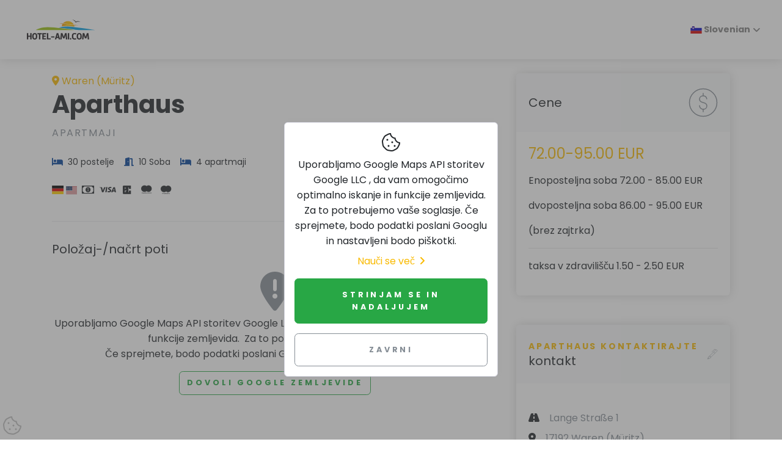

--- FILE ---
content_type: text/html; charset=UTF-8
request_url: https://www.hotel-ami.com/h-43282-SLO/aparthaus-in-waren-%28mueritz%29.htm
body_size: 5590
content:
<!DOCTYPE html>
<html lang="sl" dir="ltr">

<head>
    <meta charset="utf-8">
    <meta http-equiv="X-UA-Compatible" content="IE=edge">
    <meta name="author" content="hotel-ami.de GmbH">
    <meta name="dcterms.rightsHolder" content="hotel-ami.de GmbH">
    <meta name="dcterms.dateCopyrighted" content="1997-2026">
    <meta name="dcterms.audience" content="Global">
    <meta name="rating" content="Safe For Kids">
    <meta name="description" content="Aparthaus v Waren (M&uuml;ritz)">
    <meta name="viewport" content="width=device-width,initial-scale=1">
    <meta name="robots" content="index,follow"><link rel="alternate" href="https://www.hotel-ami.com/h-43282-DA/aparthaus-in-waren-%28mueritz%29.htm" hreflang="da" /><link rel="alternate" href="https://www.hotel-ami.com/h-43282-D/aparthaus-in-waren-%28mueritz%29.htm" hreflang="de" /><link rel="alternate" href="https://www.hotel-ami.com/h-43282-F/aparthaus-in-waren-%28mueritz%29.htm" hreflang="fr" /><link rel="alternate" href="https://www.hotel-ami.com/h-43282-E/aparthaus-in-waren-%28mueritz%29.htm" hreflang="en" /><link rel="alternate" href="https://www.hotel-ami.com/h-43282-I/aparthaus-in-waren-%28mueritz%29.htm" hreflang="it" /><link rel="alternate" href="https://www.hotel-ami.com/h-43282-NLD/aparthaus-in-waren-%28mueritz%29.htm" hreflang="nl" /><link rel="alternate" href="https://www.hotel-ami.com/h-43282-NO/aparthaus-in-waren-%28mueritz%29.htm" hreflang="nn-NO" /><link rel="alternate" href="https://www.hotel-ami.com/h-43282-POL/aparthaus-in-waren-%28mueritz%29.htm" hreflang="pl" /><link rel="alternate" href="https://www.hotel-ami.com/h-43282-PRT/aparthaus-in-waren-%28mueritz%29.htm" hreflang="pt" /><link rel="alternate" href="https://www.hotel-ami.com/h-43282-S/aparthaus-in-waren-%28mueritz%29.htm" hreflang="es" /><link rel="alternate" href="https://www.hotel-ami.com/h-43282-SWE/aparthaus-in-waren-%28mueritz%29.htm" hreflang="sv" /><link rel="alternate" href="https://www.hotel-ami.com/h-43282-SK/aparthaus-in-waren-%28mueritz%29.htm" hreflang="sk" /><link rel="alternate" href="https://www.hotel-ami.com/h-43282-FIN/aparthaus-in-waren-%28mueritz%29.htm" hreflang="fi" /><link rel="alternate" href="https://www.hotel-ami.com/h-43282-SLO/aparthaus-in-waren-%28mueritz%29.htm" hreflang="sl" /><link rel="alternate" href="https://www.hotel-ami.com/h-43282-LT/aparthaus-in-waren-%28mueritz%29.htm" hreflang="lt" /><link rel="alternate" href="https://www.hotel-ami.com/h-43282-CZ/aparthaus-in-waren-%28mueritz%29.htm" hreflang="cs" /><link rel="alternate" href="https://www.hotel-ami.com/h-43282-BU/aparthaus-in-waren-%28mueritz%29.htm" hreflang="bg" /><link rel="alternate" href="https://www.hotel-ami.com/h-43282-RO/aparthaus-in-waren-%28mueritz%29.htm" hreflang="ro" /><link rel="alternate" href="https://www.hotel-ami.com/h-43282-RUS/aparthaus-in-waren-%28mueritz%29.htm" hreflang="ru" /><link rel="alternate" href="https://www.hotel-ami.com/h-43282-GRC/aparthaus-in-waren-%28mueritz%29.htm" hreflang="el" /><link rel="alternate" href="https://www.hotel-ami.com/h-43282-HU/aparthaus-in-waren-%28mueritz%29.htm" hreflang="hu" /><link rel="alternate" href="https://www.hotel-ami.com/h-43282-TR/aparthaus-in-waren-%28mueritz%29.htm" hreflang="tr" /><link rel="alternate" href="https://www.hotel-ami.com/h-43282-JA/aparthaus-in-waren-%28mueritz%29.htm" hreflang="ja" /><link rel="alternate" href="https://www.hotel-ami.com/h-43282-KO/aparthaus-in-waren-%28mueritz%29.htm" hreflang="ko-KR" /><link rel="alternate" href="https://www.hotel-ami.com/h-43282-AR/aparthaus-in-waren-%28mueritz%29.htm" hreflang="ar" /><link rel="alternate" href="https://www.hotel-ami.com/h-43282-TH/aparthaus-in-waren-%28mueritz%29.htm" hreflang="" /><link rel="alternate" href="https://www.hotel-ami.com/h-43282-HE/aparthaus-in-waren-%28mueritz%29.htm" hreflang="he" /><link rel="alternate" href="https://www.hotel-ami.com/h-43282-LV/aparthaus-in-waren-%28mueritz%29.htm" hreflang="lv" /><link rel="alternate" href="https://www.hotel-ami.com/h-43282-EST/aparthaus-in-waren-%28mueritz%29.htm" hreflang="et" /><link rel="alternate" href="https://www.hotel-ami.com/h-43282-ID/aparthaus-in-waren-%28mueritz%29.htm" hreflang="id" /><link rel="alternate" href="https://www.hotel-ami.com/h-43282-UK/aparthaus-in-waren-%28mueritz%29.htm" hreflang="uk" /><link rel="alternate" href="https://www.hotel-ami.com/h-43282-VI/aparthaus-in-waren-%28mueritz%29.htm" hreflang="" /><link rel="alternate" href="https://www.hotel-ami.com/h-43282-CHV/aparthaus-in-waren-%28mueritz%29.htm" hreflang="zh-Hans" /><link rel="alternate" href="https://www.hotel-ami.com/h-43282-CHT/aparthaus-in-waren-%28mueritz%29.htm" hreflang="zh-Hant" />
    <title>Aparthaus v Waren (Müritz)</title>
    <base href="/"><link rel="stylesheet" href="vendor/magnific-popup/magnific-popup.css"><link rel="stylesheet" href="vendor/swiper/css/swiper.min.css">
    <link rel="stylesheet" href="css/fonts-ami.min.css?v=1">
    <link rel="stylesheet" href="css/style.default.min.css?v=1634036816" id="theme-stylesheet">
    <link rel="stylesheet" href="css/custom.min.css?v=1632382925">
    <link href="vendor/flag-icon-css/css/flag-icon.min.css" rel="stylesheet"><link rel="preload" as="style" href="vendor/paymentfont/css/paymentfont.min.css" onload="this.onload=null;this.rel='stylesheet'"><noscript><link rel="stylesheet" href="vendor/paymentfont/css/paymentfont.min.css"></noscript><link rel="stylesheet" href="css/detailseite.min.css?v=1633512433">
    <link rel="shortcut icon" href="img/favicon.png">
    <link rel="apple-touch-icon" href="img/apple-touch-icon-iphone-60x60.png">
    <link rel="apple-touch-icon" sizes="60x60" href="img/apple-touch-icon-ipad-76x76.png">
    <link rel="apple-touch-icon" sizes="114x114" href="img/apple-touch-icon-iphone-retina-120x120.png">
    <link rel="apple-touch-icon" sizes="144x144" href="img/apple-touch-icon-ipad-retina-152x152.png"><!--[if lt IE 9]>
    <script src="vendor/html5shiv/html5shiv.min.js"></script>
    <script src="vendor/respond.js/dest/respond.min.js"></script><![endif]-->
    <link href="fonts/fontawesome-pro-6.1.1-web/css/all.min.css" rel="stylesheet">
</head>

<body style="padding-top: 72px;">
    <header class="header">
        <nav class="navbar navbar-expand-lg fixed-top shadow navbar-light bg-white">
            <div class="container-fluid">
                <div class="d-flex align-items-center"><a href="/" class="navbar-brand py-1"><img src="img/logo.svg" alt="hotel-ami.com Logo" width="138" height="57"></a></div><button type="button" data-toggle="collapse" data-target="#navbarCollapse" aria-controls="navbarCollapse" aria-expanded="false" aria-label="Toggle navigation" class="navbar-toggler navbar-toggler-right"><i class="fa fa-bars"></i></button>
                <div id="navbarCollapse" class="collapse navbar-collapse">
                    <ul class="navbar-nav ml-auto">
                        <li class="nav-item dropdown"><a class="nav-link dropdown-toggle" href="#" id="dropdown09" data-toggle="dropdown" aria-haspopup="true" aria-expanded="false"><span class="flag-icon flag-icon-si"> </span>&nbsp;Slovenian</a>
                            <div class="dropdown-menu" aria-labelledby="dropdown09"><a class="dropdown-item" href="https://www.hotel-ami.com/h-43282-DA/aparthaus-in-waren-%28mueritz%29.htm"><span class="flag-icon flag-icon-dk"></span>&nbsp;Danish</a><a class="dropdown-item" href="https://www.hotel-ami.com/h-43282-D/aparthaus-in-waren-%28mueritz%29.htm"><span class="flag-icon flag-icon-de"></span>&nbsp;German</a><a class="dropdown-item" href="https://www.hotel-ami.com/h-43282-F/aparthaus-in-waren-%28mueritz%29.htm"><span class="flag-icon flag-icon-fr"></span>&nbsp;French</a><a class="dropdown-item" href="https://www.hotel-ami.com/h-43282-E/aparthaus-in-waren-%28mueritz%29.htm"><span class="flag-icon flag-icon-us"></span>&nbsp;English</a><a class="dropdown-item" href="https://www.hotel-ami.com/h-43282-I/aparthaus-in-waren-%28mueritz%29.htm"><span class="flag-icon flag-icon-it"></span>&nbsp;Italian</a><a class="dropdown-item" href="https://www.hotel-ami.com/h-43282-NLD/aparthaus-in-waren-%28mueritz%29.htm"><span class="flag-icon flag-icon-nl"></span>&nbsp;Dutch</a><a class="dropdown-item" href="https://www.hotel-ami.com/h-43282-NO/aparthaus-in-waren-%28mueritz%29.htm"><span class="flag-icon flag-icon-no"></span>&nbsp;Norwegian</a><a class="dropdown-item" href="https://www.hotel-ami.com/h-43282-POL/aparthaus-in-waren-%28mueritz%29.htm"><span class="flag-icon flag-icon-pl"></span>&nbsp;Polish</a><a class="dropdown-item" href="https://www.hotel-ami.com/h-43282-PRT/aparthaus-in-waren-%28mueritz%29.htm"><span class="flag-icon flag-icon-pt"></span>&nbsp;Portuguese</a><a class="dropdown-item" href="https://www.hotel-ami.com/h-43282-S/aparthaus-in-waren-%28mueritz%29.htm"><span class="flag-icon flag-icon-es"></span>&nbsp;Spanish</a><a class="dropdown-item" href="https://www.hotel-ami.com/h-43282-SWE/aparthaus-in-waren-%28mueritz%29.htm"><span class="flag-icon flag-icon-se"></span>&nbsp;Swedish</a><a class="dropdown-item" href="https://www.hotel-ami.com/h-43282-SK/aparthaus-in-waren-%28mueritz%29.htm"><span class="flag-icon flag-icon-sk"></span>&nbsp;Slovak</a><a class="dropdown-item" href="https://www.hotel-ami.com/h-43282-FIN/aparthaus-in-waren-%28mueritz%29.htm"><span class="flag-icon flag-icon-fi"></span>&nbsp;Finnish</a><a class="dropdown-item" href="https://www.hotel-ami.com/h-43282-SLO/aparthaus-in-waren-%28mueritz%29.htm"><span class="flag-icon flag-icon-si"></span>&nbsp;Slovenian</a><a class="dropdown-item" href="https://www.hotel-ami.com/h-43282-LT/aparthaus-in-waren-%28mueritz%29.htm"><span class="flag-icon flag-icon-lt"></span>&nbsp;Lithuanian</a><a class="dropdown-item" href="https://www.hotel-ami.com/h-43282-CZ/aparthaus-in-waren-%28mueritz%29.htm"><span class="flag-icon flag-icon-cz"></span>&nbsp;Czech</a><a class="dropdown-item" href="https://www.hotel-ami.com/h-43282-BU/aparthaus-in-waren-%28mueritz%29.htm"><span class="flag-icon flag-icon-bg"></span>&nbsp;Bulgarian</a><a class="dropdown-item" href="https://www.hotel-ami.com/h-43282-RO/aparthaus-in-waren-%28mueritz%29.htm"><span class="flag-icon flag-icon-ro"></span>&nbsp;Romanian</a><a class="dropdown-item" href="https://www.hotel-ami.com/h-43282-RUS/aparthaus-in-waren-%28mueritz%29.htm"><span class="flag-icon flag-icon-ru"></span>&nbsp;Russian</a><a class="dropdown-item" href="https://www.hotel-ami.com/h-43282-GRC/aparthaus-in-waren-%28mueritz%29.htm"><span class="flag-icon flag-icon-gr"></span>&nbsp;Greek</a><a class="dropdown-item" href="https://www.hotel-ami.com/h-43282-HU/aparthaus-in-waren-%28mueritz%29.htm"><span class="flag-icon flag-icon-hu"></span>&nbsp;Hungarian</a><a class="dropdown-item" href="https://www.hotel-ami.com/h-43282-TR/aparthaus-in-waren-%28mueritz%29.htm"><span class="flag-icon flag-icon-tr"></span>&nbsp;Turkish</a><a class="dropdown-item" href="https://www.hotel-ami.com/h-43282-JA/aparthaus-in-waren-%28mueritz%29.htm"><span class="flag-icon flag-icon-jp"></span>&nbsp;Japanese</a><a class="dropdown-item" href="https://www.hotel-ami.com/h-43282-KO/aparthaus-in-waren-%28mueritz%29.htm"><span class="flag-icon flag-icon-kr"></span>&nbsp;Korean</a><a class="dropdown-item" href="https://www.hotel-ami.com/h-43282-AR/aparthaus-in-waren-%28mueritz%29.htm"><span class="flag-icon flag-icon-ae"></span>&nbsp;Arabic</a><a class="dropdown-item" href="https://www.hotel-ami.com/h-43282-TH/aparthaus-in-waren-%28mueritz%29.htm"><span class="flag-icon flag-icon-th"></span>&nbsp;Thai</a><a class="dropdown-item" href="https://www.hotel-ami.com/h-43282-HE/aparthaus-in-waren-%28mueritz%29.htm"><span class="flag-icon flag-icon-il"></span>&nbsp;Hebrew</a><a class="dropdown-item" href="https://www.hotel-ami.com/h-43282-LV/aparthaus-in-waren-%28mueritz%29.htm"><span class="flag-icon flag-icon-lv"></span>&nbsp;Latvian</a><a class="dropdown-item" href="https://www.hotel-ami.com/h-43282-EST/aparthaus-in-waren-%28mueritz%29.htm"><span class="flag-icon flag-icon-ee"></span>&nbsp;Estonian</a><a class="dropdown-item" href="https://www.hotel-ami.com/h-43282-ID/aparthaus-in-waren-%28mueritz%29.htm"><span class="flag-icon flag-icon-id"></span>&nbsp;Indonesian</a><a class="dropdown-item" href="https://www.hotel-ami.com/h-43282-UK/aparthaus-in-waren-%28mueritz%29.htm"><span class="flag-icon flag-icon-ua"></span>&nbsp;Ukrainian</a><a class="dropdown-item" href="https://www.hotel-ami.com/h-43282-VI/aparthaus-in-waren-%28mueritz%29.htm"><span class="flag-icon flag-icon-vn"></span>&nbsp;Vietnamese</a><a class="dropdown-item" href="https://www.hotel-ami.com/h-43282-CHV/aparthaus-in-waren-%28mueritz%29.htm"><span class="flag-icon flag-icon-cn"></span>&nbsp;Chinese</a><a class="dropdown-item" href="https://www.hotel-ami.com/h-43282-CHT/aparthaus-in-waren-%28mueritz%29.htm"><span class="flag-icon flag-icon-tw"></span>&nbsp;Taiwanese</a></div>
                        </li>
                    </ul>
                </div>
            </div>
        </nav>
    </header>

<div class="container py-5">
    <div class="row">
        <div class="col-lg-8">
            <div class="text-block">
                <div style="display: flex; flex-direction: row; align-items: center; justify-content: space-between;">
                    <p class="text-primary d-block mb-0"><i class="fa-map-marker-alt fa mr-1"></i>Waren (Müritz)</p>
                    <div class="d-block d-md-none"></div>
                </div>
                <h1>Aparthaus</h1>
                <p class="text-muted text-uppercase mb-4">apartmaji</p>
                <ul class="list-inline text-sm mb-4"><li class="list-inline-item mr-3"><i class="fa fa-bed mr-1 text-secondary"></i> 30 postelje</li><li class="list-inline-item mr-3"><i class="fa fa-door-open mr-1 text-secondary"></i> 10 Soba</li><li class="list-inline-item mr-3"><i class="fa fa-bed mr-1 text-secondary"></i> 4 apartmaji</li></ul>
                <ul class="list-inline text-sm mb-4"><li class="list-inline-item mr-1"><i class="flag-icon flag-icon-de" title="Govorimo Nem&scaron;ko"></i></li><li class="list-inline-item mr-1"><i class="flag-icon flag-icon-us" title="Govorimo Angle&scaron;ko"></i></li><li class="list-inline-item mr-1"><i class="pf pf-cash" title="Gotovina EUR"></i></li><li class="list-inline-item mr-1"><i class="pf pf-visa" title="Visa"></i></li><li class="list-inline-item mr-1"><i class="pf pf-ec" title="EC Cash"></i></li><li class="list-inline-item mr-1"><i class="pf pf-mastercard" title="Master Card"></i></li><li class="list-inline-item mr-1"><i class="pf pf-maestro" title="Maestro"></i></li></ul>
                <p class="text-muted font-weight-light" lang=""></p>
            </div>
            <div class="text-block latlon-needed">
                <h3 class="mb-4">Položaj-/načrt poti</h3>
                <div class="map-wrapper-300 mb-3">
                    <div id="detailMap" class="h-100">
                        <div class="h-100 w-100 text-center"><i class="fas fa-4x fa-map-marker-exclamation text-muted mb-2"></i><br>
                            <p>Uporabljamo  Google Maps API  storitev  Google LLC , da vam omogočimo optimalno iskanje in funkcije zemljevida. &nbsp;Za to potrebujemo vaše soglasje.<br>Če sprejmete, bodo podatki poslani Googlu in nastavljeni bodo piškotki.</p><button class="btn btn-outline-success" data-do-consent="func">Dovoli Google Zemljevide</button>
                        </div>
                    </div>
                </div>
            </div>
            <!--<div id="dist" class="text-block latlon-needed">
                <h3 class="mb-4">&lt;!&ndash; ###TRANSLATE:Entfernungen### &ndash;&gt;</h3>
                <div class="row">&lt;!&ndash; ###MARKER:entfernungen### &ndash;&gt;</div>
            </div>-->
            <div class="text-block"></div>
        </div>
        <div class="col-lg-4">
            <div class="card border-0 shadow mb-5">
                <div class="card-header bg-gray-100 py-4 border-0">
                    <div class="media align-items-center">
                        <div class="media-body">
                            <h3 class="mb-0">Cene</h3>
                        </div><svg class="svg-icon svg-icon svg-icon-light w-3rem h-3rem ml-3 text-muted">
                        <use xlink:href="#dollar-sign-1"></use>
                    </svg>
                    </div>
                </div>
                <div class="card-body"><p class="text-muted"><span class="text-primary h2">72.00-95.00 EUR</span></p><p>Enoposteljna soba 72.00 - 85.00 EUR</p><p>dvoposteljna soba 86.00 - 95.00 EUR</p><p>(brez zajtrka)</p><hr><p class="p-last">taksa v zdravili&scaron;ču 1.50 - 2.50 EUR</p><!-- ###MARKER:preise_aktualisiert_am --></div>
            </div>
            <div style="top: 100px;" class="card border-0 shadow mb-5 sticky-top">
                <div class="card-header bg-gray-100 py-4 border-0">
                    <div class="media align-items-center">
                        <div class="media-body">
                            <p class="subtitle text-sm text-primary">Aparthaus&nbsp;kontaktirajte</p>
                            <h3 class="mb-0">kontakt</h3>
                        </div><svg class="svg-icon svg-icon svg-icon-light w-3rem h-3rem ml-3 text-muted">
                        <use xlink:href="#fountain-pen-1"></use>
                    </svg>
                    </div>
                </div>
                <div class="card-body">
                    <ul class="list-unstyled mb-4 mt-4"><li class="mb-2"><i class="fa fa-road mr-3"></i><span class="text-muted">Lange Stra&szlig;e 1</span></li><li class="mb-2"><i class="fa fa-map-marker-alt mr-3"></i><span class="text-muted">17192 Waren (M&uuml;ritz)</span></li><li class="mb-2"><i class="fa fa-phone mr-3"></i><span class="text-muted">03991/6743885</span></li></ul><div class="d-none d-md-block"></div>
                    <div class="sharebuttons mt-3 border-top">
                        <h5 class="h6 text-muted pt-3">Priporočiti</h5><a href="mailto:?subject=Priporo%C4%8Dilo%20hotela%3A%20Aparthaus%20v%20Waren%20%28M%C3%BCritz%29&amp;body=Priporo%C4%8Dilo%20hotela%20v%20vodi%C4%8Du%20po%20hotelih%20hotel-ami.com%3A%0A%0AAparthaus%20v%20Waren%20%28M%C3%BCritz%29%0Ahttps://www.hotel-ami.com/h-43282-SLO/aparthaus-in-waren-(mueritz).htm" class="sharebutton-mail text-muted mr-2" rel="nofollow noopener" aria-label="Delite po e -pošti" title="Delite po e -pošti" data-toggle="tooltip"><i class="fas fa-2x fa-square-envelope" aria-hidden="true"></i></a> <a href="https://twitter.com/intent/tweet?text=Priporo%C4%8Dilo%20hotela%20v%20vodi%C4%8Du%20po%20hotelih%20hotel-ami.com%3A%20Aparthaus%20v%20Waren%20%28M%C3%BCritz%29&amp;url=https://www.hotel-ami.com/h-43282-SLO/aparthaus-in-waren-(mueritz).htm" class="sharebutton-twitter text-muted mr-2" rel="nofollow noopener" aria-label="Delite prek Twitterja" title="Delite prek Twitterja" data-toggle="tooltip"><i class="fab fa-2x fa-twitter-square" aria-hidden="true"></i></a> <a href="https://www.facebook.com/share.php?u=https://www.hotel-ami.com/h-43282-SLO/aparthaus-in-waren-(mueritz).htm" class="sharebutton-fb text-muted mr-2" rel="nofollow noopener" aria-label="Deli na Facebooku" title="Deli na Facebooku" data-toggle="tooltip"><i class="fab fa-2x fa-facebook-square" aria-hidden="true"></i></a> <a href="https://getpocket.com/edit?url=https://www.hotel-ami.com/h-43282-SLO/aparthaus-in-waren-(mueritz).htm" class="sharebutton-pocket text-muted mr-2" rel="nofollow noopener" aria-label="Shrani v Pocket" title="Shrani v Pocket" data-toggle="tooltip"><i class="fab fa-2x fa-get-pocket" aria-hidden="true"></i></a> <a href="https://www.xing.com/spi/shares/new?url=https://www.hotel-ami.com/h-43282-SLO/aparthaus-in-waren-(mueritz).htm" class="sharebutton-xing text-muted mr-2" rel="nofollow noopener" aria-label="Delite na Xing" title="Delite na Xing" data-toggle="tooltip"><i class="fab fa-2x fa-xing-square" aria-hidden="true"></i></a> <a href="https://www.linkedin.com/shareArticle?url=https://www.hotel-ami.com/h-43282-SLO/aparthaus-in-waren-%28mueritz%29.htm" class="sharebutton-linkedin text-muted mr-2" rel="nofollow noopener" aria-label="Delite na LinkedInu" title="Delite na LinkedInu" data-toggle="tooltip"><i class="fab fa-2x fa-linkedin" aria-hidden="true"></i></a>
                    </div>
                </div>
            </div>
        </div>
    </div>
</div>
<footer class="position-relative z-index-10 d-print-none">
    <div class="py-6 bg-gray-200 text-muted">
        <div class="container">
            <div class="row">
                <div class="col-lg-4 mb-5 mb-lg-0">
                    <div class="font-weight-bold text-uppercase text-dark mb-3">
                        hotel-ami.com
                    </div>
                    <p>Obiščite nas na naših straneh družbenih medijev</p>
                    <ul class="list-inline">
                        <li class="list-inline-item"><a href="https://www.facebook.com/hotelami/" target="_blank"
                                title="facebook" class="text-muted text-hover-primary"
                                rel="noopener nofollow"><i class="fab fa-facebook"></i></a></li>
                    </ul>
                </div>
                <div class="col-lg-2 col-md-6 mb-5 mb-lg-0">
                    <h6 class="text-uppercase text-dark mb-3">
                        O tem&nbsp;hotel-ami.com
                    </h6>
                    <ul class="list-unstyled">
                        <li><a href="partner/?sprache=SLO" class="text-muted">Partner</a></li>
                        <li><a href="referenzen/?sprache=SLO" class="text-muted">priporočila</a></li>
                        <li><a href="jobs/?sprache=SLO" class="text-muted">službe <span
                                    class="badge badge-info ml-1">New</span></a></li>
                    </ul>
                </div>
                <div class="col-lg-2 col-md-6 mb-5 mb-lg-0">
                    <h6 class="text-uppercase text-dark mb-3">
                        Pravno obvestilo
                    </h6>
                    <ul class="list-unstyled">
                        <li><a href="impressum/?sprache=SLO#kontakt" class="text-muted">kontakt</a></li>
                        <li><a href="impressum/?sprache=SLO" class="text-muted">Impresum</a></li>
                        <li><a href="impressum/?sprache=SLO#datenschutz" class="text-muted">varstvo podatkov</a>
                        </li>
                        <li><a href="agb/?sprache=SLO" class="text-muted">AGB</a></li>
                    </ul>
                </div>
                <div class="col-lg-4">
                    <h6 class="text-uppercase text-dark mb-3">
                        Prijaviti se
                    </h6>
                    <p class="mb-3">
                        Vaš hotel manjka? Registracija brez obveznosti:
                    </p>
                    <a href="hotel-anmelden/?sprache=SLO" class="btn btn-muted">Prijaviti se</a>
                </div>
            </div>
        </div>
    </div>
    <div class="py-4 font-weight-light bg-gray-800 text-gray-300">
        <div class="container">
            <div class="row align-items-center">
                <div class="col-md-6 text-center text-md-left">
                    <p class="text-sm mb-md-0">
                        Avtorske pravice &copy; 1996–2026 hotel-ami.de GmbH. Alle Rechte
                        vorbehalten.
                    </p>
                </div>
            </div>
        </div>
    </div>
    <button id="scrollTop" type="button" class="btn btn-light btn-lg back-to-top btn-floating"
        aria-label="na začetek strani"><i class="fas fa-chevron-up"></i></button>
</footer>
<script>
    
    function injectSvgSprite(e){var n=new XMLHttpRequest;n.open("GET",e,!0),n.send(),n.onload=function(e){var t=document.createElement("div");t.className="d-none",t.innerHTML=n.responseText,document.body.insertBefore(t,document.body.childNodes[0])}}injectSvgSprite("https://www.hotel-ami.com/svg-icons/orion-svg-sprite.svg");
</script>
<script src="vendor/jquery/jquery.min.js"></script>
<script src="vendor/bootstrap/js/bootstrap.bundle.min.js"></script>
<script src="vendor/object-fit-images/ofi.min.js"></script>
<script>var basePath = '/';</script>
<script src="js/theme.min.js?v=1633421197"></script><script src="/js/details.min.js?v=1662986243"></script><script defer src="vendor/magnific-popup/jquery.magnific-popup.min.js"></script><script src="vendor/swiper/js/swiper.min.js"></script><script>$(function(){$("#topnavhotelsli").click(function(){ if(typeof lang_ !=="undefined"){$("#topnavhotels").load("/x?gsl=1&sprache="+lang_);}else{$(this).remove();} });$("#dist").hide();function loadMaps(){var w = document.getElementById("detailMap").offsetWidth;document.getElementById("detailMap").innerHTML="<img width=\"100%\" height=\"300\" src=\"https://maps.googleapis.com/maps/api/staticmap?center=53.514341,12.6853839&zoom=13&scale=1&maptype=roadmap&visual_refresh=true&markers=size:med%7Ccolor:0xff0000%7Clabel:%7C53.514341,12.6853839&key=AIzaSyC_tbq62ORtYd3JmHrwWpLrKO7unDcDZ1A&size="+ w + "x300\" alt=\"Načrt položaja\">";}$("*[data-do-consent=\"func\"]").click(function(){consented();loadMaps();});});</script>
<script src="js/cookieconsent-ami.min.js?v=1637660041"></script>
<div class="fixed-bottom m-1 d-print-none"><i class="cc-open-dialog fal fa-2x fa-cookie-bite" data-toggle="tooltip"
        title="Upravljajte piškotke"
        style="color:#c0c0c0;"></i></div>
<div id="cc-consent-dialog" class="cookies-outer d-print-none">
    <div class="d-flex justify-content-center mt-5 h-100">
        <div class="d-flex align-items-center align-self-center card p-3 text-center cookies cookies-card"><i
                class="fal fa-2x fa-cookie-bite"></i> <span class="mt-2">
                Uporabljamo  Google Maps API  storitev  Google LLC , da vam omogočimo optimalno iskanje in funkcije zemljevida.
                Za to potrebujemo vaše soglasje.
                Če sprejmete, bodo podatki poslani Googlu in nastavljeni bodo piškotki.</span><a
                class="d-flex align-items-center" href="/impressum/#datenschutz?sprache=SLO"
                title="">Nauči se več<i
                    class="fa fa-angle-right ml-2"></i></a>
            <button id="cc-consent" class="btn btn-success w-100 mt-3 p-3" type="button">
                Strinjam se in nadaljujem</button>
            <button id="cc-decline" class="btn btn-outline-muted text-muted w-100 mt-3 p-3" type="button">
                Zavrni</button>
        </div>
    </div>
</div>
